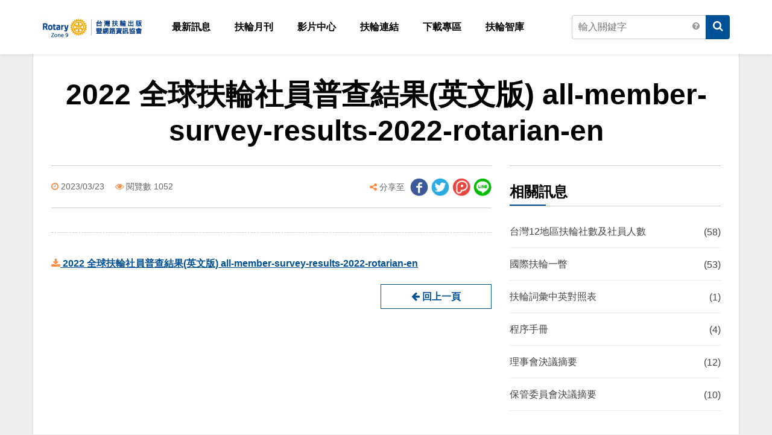

--- FILE ---
content_type: text/html; charset=utf-8
request_url: https://taiwan-rotary.org/article/detail.php?id=621
body_size: 4571
content:
<!doctype html>
<html>
<head>
<meta charset="utf-8">
<meta name="keywords" content="社團法人台灣扶輪出版暨網路資訊協會,台灣扶輪出版暨網路資訊協會,Taiwan Rotary Publication and E-Information Association,Rotary,月刊">
<meta name="description" content="扶輪的主要目標是服務--在社區、在工作場所、以及在世界各地。扶輪社員辦理許多社區服務計劃來處裡今天許多最關鍵的問題，例如瀕臨危險的兒童、貧窮及飢餓、環境、文盲、及暴力。他們也支持為了青少年、教育機會及學生、老師及其他專業人士的國際交換、以及職業及職業發展等而舉辦的計畫。扶輪的座右銘是超我服務(Service Above Self)。">
<meta name="viewport" content="width=device-width, initial-scale=1.0">
<!-- Global site tag (gtag.js) - Google Analytics -->
<script async src="https://www.googletagmanager.com/gtag/js?id=G-FJRK53JJC6"></script>
<script>
  window.dataLayer = window.dataLayer || [];
  function gtag(){dataLayer.push(arguments);}
  gtag('js', new Date());

  gtag('config', 'G-FJRK53JJC6');
</script><link rel="shortcut icon" href="../images/icon.ico">
<title>最新訊息-2022 全球扶輪社員普查結果(英文版) all-member-survey-results-2022-rotarian-en</title>
<link rel="stylesheet" href="../css/animate.css">
<link rel="stylesheet" href="../css/bootstrap.min.css">
<link rel="stylesheet" href="../css/font-awesome.min.css">
<link rel="stylesheet" href="../css/reset.css">
<link rel="stylesheet" href="../css/style.css">
<link rel="stylesheet" href="../css/news.css">
<link rel="stylesheet" href="../css/index.css">
<script src="../js/jquery-1.12.4.min.js"></script>
<script src="../js/plugins1.js"></script>
<script src="../js/nav.js"></script>
<script src="../js/bootstrap.min.js"></script>
<script src="../js/wow.min.js"></script>
<script src="../js/custom.js"></script>
</head>

<body class="menu-close">
<!-- header star -->
<!-- Mobile Search -->
<div id="mobile-search" class="mobile-search hide-search hidden-md hidden-lg">
    <div style="padding: 10px 0;">
    	<form name="formSearch3" action="//taiwan-rotary.org/search/" method="post">
            <input name="keyword" style="border: none;background: transparent;width: calc(100% - 40px);padding: 5px 10px;" type="text" value="" placeholder="輸入關鍵字">
            <font class="dropdown_search for_mobile">
                <i class="fa fa-question-circle"></i>
                <!--隱藏清單-->
                <div class="dropdown-content">可搜尋扶輪月刊、最新訊息、RI社長文告、保管委員會主委文告、服務活動、最新文章、相關訊息。</div>
            </font>
            <a class="" onClick="javascript:document.formSearch3.submit();"><i class="fa fa-search"></i></a>
        </form>
    </div> <!-- //.search -->
</div>

<!-- Mobile Menu -->
<div id="mobile-menu" class="mobile-nav hide-nav hidden-md hidden-lg">
	   
    <ul class="mobile-navigation menu list-h">
    
    	<li><a href="//taiwan-rotary.org/article/index.php?id=4">最新訊息</a></li>
        <li>
            <a href="//taiwan-rotary.org/ebooks">扶輪月刊</a>
            <ul>
            	<li><a href="//taiwan-rotary.org/ebooks/index.php?id=2025">2025-26</a></li>
            	<li><a href="//taiwan-rotary.org/ebooks/index.php?id=2024">2024-25</a></li>
            	<li><a href="//taiwan-rotary.org/ebooks/index.php?id=2023">2023-24</a></li>
            	<li><a href="//taiwan-rotary.org/ebooks/index.php?id=2022">2022-23</a></li>
                <li><a href="//taiwan-rotary.org/ebooks/index.php?id=2021">2021-22</a></li>
                <li><a href="//taiwan-rotary.org/ebooks/index.php?id=2020">2020-21</a></li>
                <li><a href="//taiwan-rotary.org/ebooks/index.php?id=2019">2019-20</a></li>
                <li><a href="//taiwan-rotary.org/ebooks/index.php?id=2018">2018-19</a></li>
                <li><a href="//taiwan-rotary.org/ebooks/index.php?id=2017">2017-18</a></li>
                <li><a href="//taiwan-rotary.org/ebooks/index.php?id=2016">2016-17</a></li>
                <li><a href="//taiwan-rotary.org/ebooks/index.php?id=2015">2015-16</a></li>
            </ul>
        </li>
        <li><a href="//taiwan-rotary.org/video">影片中心</a></li>
        <li><a href="//taiwan-rotary.org/links">扶輪連結</a></li>
        <li>
            <a href="//taiwan-rotary.org/download">下載專區</a>
            <ul>
                <li><a href="//taiwan-rotary.org/download">下載專區</a></li>
                <li><a href="//taiwan-rotary.org/download/XXX.php">訓練講義</a></li>
            </ul>
        </li>
        <li>
            <a href="//taiwan-rotary.org/rotary">扶輪智庫</a>
            <ul>
                <li><a href="//taiwan-rotary.org/rotary">國際扶輪</a></li>
                <li><a href="//taiwan-rotary.org/rotary/fund.php">扶輪基金</a></li>
                <li><a href="//taiwan-rotary.org/rotary/magazine.php">協會與華文區域扶輪雜誌</a></li>
            </ul>
        </li>
    
    </ul>
		
    <button type="button" class="close" aria-hidden="true">
        <span>關閉</span> <i class="fa fa-times"></i>
    </button>
     
</div>

<!-- Header -->
<header id="header" class="site-header" role="banner">

    <div class="container">
        <div class="row">
            <div class="col-md-2 logo">
                <a href="//taiwan-rotary.org/index.php">
                    <img src="//taiwan-rotary.org/images/logo.jpg">
                </a>
            </div> <!-- //.logo -->
            
            <div class="col-md-7 position">
                <nav id="navigation" class="hidden-sm hidden-xs">
                    <ul id="main-nav" class="main-navigation drop-down-menu">
                        <li class=""><a href="//taiwan-rotary.org/article/index.php?id=4">最新訊息</a></li>
                        <li class="">
                        	<a href="//taiwan-rotary.org/ebooks">扶輪月刊</a>
                            <ul>
                            	<li><a href="//taiwan-rotary.org/ebooks/index.php?id=2025">2025-26</a></li>
                            	<li><a href="//taiwan-rotary.org/ebooks/index.php?id=2024">2024-25</a></li>
                            	<li><a href="//taiwan-rotary.org/ebooks/index.php?id=2023">2023-24</a></li>
                            	<li><a href="//taiwan-rotary.org/ebooks/index.php?id=2022">2022-23</a></li>
                                <li><a href="//taiwan-rotary.org/ebooks/index.php?id=2021">2021-22</a></li>
                                <li><a href="//taiwan-rotary.org/ebooks/index.php?id=2020">2020-21</a></li>
                                <li><a href="//taiwan-rotary.org/ebooks/index.php?id=2019">2019-20</a></li>
                                <li><a href="//taiwan-rotary.org/ebooks/index.php?id=2018">2018-19</a></li>
                                <li><a href="//taiwan-rotary.org/ebooks/index.php?id=2017">2017-18</a></li>
                                <li><a href="//taiwan-rotary.org/ebooks/index.php?id=2016">2016-17</a></li>
                                <li><a href="//taiwan-rotary.org/ebooks/index.php?id=2015">2015-16</a></li>
                            </ul>
                        </li>
                        <li class=""><a href="//taiwan-rotary.org/video">影片中心</a></li>
                        <li class=""><a href="//taiwan-rotary.org/links">扶輪連結</a></li>
                        <li class="">
                            <a href="//taiwan-rotary.org/download">下載專區</a>
                            <ul>
                                <li><a href="//taiwan-rotary.org/download">下載專區</a></li>
                                <li><a href="//taiwan-rotary.org/download/XXX.php">訓練講義</a></li>
                            </ul>
                        </li>
                        <li class="">
                        	<a href="//taiwan-rotary.org/rotary">扶輪智庫</a>
                            <ul>
                                <li><a href="//taiwan-rotary.org/rotary/">國際扶輪</a></li>
                                <li><a href="//taiwan-rotary.org/rotary/fund.php">扶輪基金</a></li>
                                <li><a href="//taiwan-rotary.org/rotary/magazine.php">協會與華文區域扶輪雜誌</a></li>
                            </ul>
                        </li>
                    </ul>
                </nav>
                
                <!-- 搜尋按鈕 -->
                <a href="#mobile-search" class="visible-xs visible-sm mobile-search-trigger">
                    <i class="fa fa-search"></i>
                </a>
                
            	<!-- menu 按鈕 -->
                <a href="#mobile-menu" class="visible-xs visible-sm mobile-menu-trigger">
                    <i class="fa  fa-reorder"></i>
                </a>
            </div>
            
            <div class="col-md-3">
                <div class="search">
                <form name="formSearch" action="//taiwan-rotary.org/search/" method="post">
                    <input name="keyword" type="text" value="" placeholder="輸入關鍵字">
                    <font class="dropdown_search">
                        <i class="fa fa-question-circle"></i>
                        <!--隱藏清單-->
                        <div class="dropdown-content">可搜尋扶輪月刊、最新訊息、RI社長文告、保管委員會主委文告、服務活動、最新文章、相關訊息。</div>
                    </font>
                    <a class="search_button" style="color:#FFF" onClick="javascript:document.formSearch.submit();"><i class="fa fa-search"></i></a>
                </form>
                </div> <!-- //.search -->
            </div>
            
        </div> <!-- //.row -->
    </div> <!-- //.container -->
</header><!-- header end -->

<section class="main news_detail">
    <div class="container">
        <div class="row">
        	<div class="col-md-12">
            	<div class="row">
                	<div class="title">2022 全球扶輪社員普查結果(英文版) all-member-survey-results-2022-rotarian-en</div>
                </div>
            </div>
            
        	<div class="col-md-8">
            
            		<div class="date">
                        <i class="fa fa-clock-o"></i> 2023/03/23　
                        <i class="fa fa-eye"></i> 閱覽數 1052　
                                        
                        <span>
                            <font class="pc"><i class="fa fa-share-alt" aria-hidden="true"></i> 分享至</font>
                            <ul class="share_link">
                                <li>
                                    <a href="//www.facebook.com/share.php?u=https%3A%2F%2Ftaiwan-rotary.org%2Farticle%2Fdetail.php%3Fid%3D621" target="_blank">
                                        <img src="../images/share_link/fb.png" alt="Facebook" title="Facebook">
                                    </a>
                                </li>
                                <li>
                                    <a href="//twitter.com/intent/tweet?url=https%3A%2F%2Ftaiwan-rotary.org%2Farticle%2Fdetail.php%3Fid%3D621" target="_blank">
                                        <img src="../images/share_link/twitter.png" alt="Twitter" title="Twitter">
                                    </a>
                                </li>
                                <li>
                                    <a href="//www.plurk.com/?qualifier=shares&status=https%3A%2F%2Ftaiwan-rotary.org%2Farticle%2Fdetail.php%3Fid%3D621" target="_blank">
                                        <img src="../images/share_link/plurk.png" alt="Plurk" title="Plurk">
                                    </a>
                                </li>
                                <li>
                                    <a href="//social-plugins.line.me/lineit/share?url=https%3A%2F%2Ftaiwan-rotary.org%2Farticle%2Fdetail.php%3Fid%3D621" target="_blank">
                                        <img src="../images/share_link/line.png" alt="Line" title="Line">
                                    </a>
                                </li>
                            </ul>
                        </span>
                    </div>
                    
                    <div class="content wow zoomIn">
						                
                                            </div>
                    
                                            <ul class="file">
                                                            <li>
                                    <a href="../upload/article_file/20230323113634.pdf" target="_blank" title="2022 全球扶輪社員普查結果(英文版) all-member-survey-results-2022-rotarian-en">
                                        <i class="fa fa-download" aria-hidden="true"></i> 2022 全球扶輪社員普查結果(英文版) all-member-survey-results-2022-rotarian-en                                    </a>
                                </li>
                                                    </ul>
                                                        
                    <div style="text-align:right;">
                        <a class="more wow fadeInLeft" data-wow-delay="0.1s" href="javascript:history.back()"><i class="fa fa-arrow-left" aria-hidden="true"></i> 回上一頁</a>
                    </div>
                
            </div>
            
            <!-- widget star -->
			<div class="col-md-4">

<!-- 相關訊息 -->
    <div class="widget">
        <div class="maintitle">
            <h3>相關訊息</h3>
        </div>
                <div class="categories wow zoomIn">
            <ul>
                                    <li>
                        <a href="../article/index.php?id=7">
                            台灣12地區扶輪社數及社員人數                            <span>(58)</span>
                        </a>
                    </li>
                                    <li>
                        <a href="../article/index.php?id=8">
                            國際扶輪一瞥                            <span>(53)</span>
                        </a>
                    </li>
                                    <li>
                        <a href="../article/index.php?id=9">
                            扶輪詞彙中英對照表                            <span>(1)</span>
                        </a>
                    </li>
                                    <li>
                        <a href="../article/index.php?id=10">
                            程序手冊                            <span>(4)</span>
                        </a>
                    </li>
                                    <li>
                        <a href="../article/index.php?id=11">
                            理事會決議摘要                            <span>(12)</span>
                        </a>
                    </li>
                                    <li>
                        <a href="../article/index.php?id=12">
                            保管委員會決議摘要                            <span>(10)</span>
                        </a>
                    </li>
                            </ul>
        </div>
    </div>
    
</div>            <!-- widget end -->
            
		</div>
	</div>
</section>

<script type="text/javascript">
$(function(){
    $("#gotop").click(function(){
        jQuery("html,body").animate({
            scrollTop:0
        },1000);
    });
    $(window).scroll(function() {
        if ( $(this).scrollTop() > 300){
            $('#gotop').fadeIn("fast");
        } else {
            $('#gotop').stop().fadeOut("fast");
        }
    });
});
</script>
<style>
.pc_f { display: inline-block;}
.mobile_f { display: none;}
@media (max-width:500px){
	.pc_f { display: none!important;}
	.mobile_f { display: block!important;}
}
</style>

<footer class="footer">
	<div class="container">
    	<div class="row">
        
        	<div class="col-md-3 wow fadeInLeft">
            	<span class="theme"><img height="220px" src="//taiwan-rotary.org/images/theme.png"></span>
            </div>
        
            <div class="col-md-5 wow fadeInUp">
                <ul>
                	<li>社團法人台灣扶輪出版暨網路資訊協會</li>
                    <li class="pc_f">Taiwan Rotary Publication and E-Information Association</li>
                    <li class="mobile_f">Taiwan Rotary</li>
                    <li class="mobile_f">Publication and E-Information Association</li>
                	<li><i class="fa fa-phone" aria-hidden="true"></i> 電話：+886-2-25418756　傳真：+886-2-25418608</li>
                    <li><i class="fa fa-home" aria-hidden="true"></i> 地址：<a href="https://www.google.com.tw/maps/place/台北市中山北路二段115巷43號7樓之1" target="_blank">台北市中山北路二段115巷43號7樓之1</a></li>
                    <li><i class="fa fa-envelope" aria-hidden="true"></i> E-mail：<a href="mailto:taiwanrotary@taiwan-rotary.org">taiwanrotary@taiwan-rotary.org</a></li>
                    <li><i class="fa fa-map-marker" aria-hidden="true"></i> 網址：<a href="https://www.taiwan-rotary.org">https://www.taiwan-rotary.org</a></li>
                </ul>
            </div>
            
            <div class="col-md-4 wow fadeInRight">
                <iframe src="https://www.google.com/maps/embed?pb=!1m18!1m12!1m3!1d3614.2068760252973!2d121.52239941537924!3d25.060976443362666!2m3!1f0!2f0!3f0!3m2!1i1024!2i768!4f13.1!3m3!1m2!1s0x3442a943476e9083%3A0x3baf82b0484b4b03!2zMTA0OTHlj7DljJfluILkuK3lsbHljYDkuK3lsbHljJfot6_kuozmrrUxMTXlt7c0M-iZn-S5iyAx!5e0!3m2!1szh-TW!2stw!4v1637141768121!5m2!1szh-TW!2stw" width="100%" height="220" style="border:0;" allowfullscreen="" loading="lazy"></iframe>
            </div>
            
		</div>
	</div>
</footer>


<!-- 版權宣告 -->
<div class="copyright">
	<div class="container">
    	<div class="row">
        	<div class="col-md-12">
                <span>Copyright © 2021 社團法人台灣扶輪出版暨網路資訊協會. All rights reserved.</span>
                <span class="total">累計參訪人數：<span class="counter-item counter-number" data-from="1" data-to="" data-speed="2000"></span> 人</span>
                <span class="total">今日參訪人次：<span class="counter-item counter-number" data-from="1" data-to="" data-speed="1000"></span> 人次　</span>
            </div>
    	</div>
    </div>
</div>

<div id="gotop"><i class="fa fa-chevron-up"></i></div>
</body>
</html>

--- FILE ---
content_type: text/css
request_url: https://taiwan-rotary.org/css/news.css
body_size: 1033
content:
/**************************************************************
										最新消息 - 詳情
**************************************************************/
.news_detail .title{
	font-size: 48px;
    font-weight: bold;
    color: #000;
    line-height: normal;
    text-align: center;
    padding: 30px 0;
}
.news_detail .date{
	font-size: 14px;
    color: #666;
    padding: 20px 0;
    border-top: solid 1px #ccc;
    border-bottom: solid 1px #ccc;
}
.maintitle {
    border-top: solid 1px #ccc;
}
.news_detail .date span{
	float: right;
	display: block;
}
.news_detail .date i {
    color: #ff8d45;
}
.news_detail .content{
    border-bottom: dashed 1px #ccc;
	padding: 20px 0;
	text-align: justify;
	/*word-break: break-all;*/
	word-wrap: break-word;
}
.news_detail .content p{
    margin: 5px 0;
}
.news_detail .content .pic{
	padding-top:30px;
}
.news_detail .content img{
	padding: 10px;
}
.news_detail .content > img:first-child{
	/*padding: 0;*/
}
.news_detail .content ul{
	list-style: disc;
    padding-left: 25px;
}
.news_detail .content ul ul{
	list-style: circle;
}
.news_detail .content ol{
	list-style: decimal;
    padding-left: 30px;
}
.news_detail .content td, .news_detail .content th {
    /*padding: 5px;
	line-height: initial;*/
}
.news_detail .content td img, .news_detail .content th img {
    padding: 0;
}

/* 附件 */
.file{
	padding-top: 36px;
	text-align: justify;
}
.file a{
	color: #005097;
    font-size: 16px;
    font-weight: bold;
	text-decoration: underline;
	-o-transition: all .3s ease;
    -moz-transition: all .3s ease;
    -webkit-transition: all .3s ease;
    transition: all .3s ease;
}
.file a:hover{color: #fe8d45;}
.file a i{color: #fe8d45;}

/*more*/
.more {
	font-size: 16px;
	font-weight: bold;
	color: #005097;
	padding: 5px 50px;
	border: solid 1px #005097;
	display: inline-block;
	margin: 20px 0;
	position: relative;
	overflow: hidden;
	-o-transition: all .3s ease;
    -moz-transition: all .3s ease;
    -webkit-transition: all .3s ease;
    transition: all .3s ease;
}
.more:hover {
	color: #FFF;
}
.more:before{
	content: "";
	position: absolute;
    width: 0%;
    height: 100%;
    right: 0;
    top: 0;
    left: inherit;
	background: #005097;
	z-index: -1;
	-o-transition: all .3s ease;
    -moz-transition: all .3s ease;
    -webkit-transition: all .3s ease;
    transition: all .3s ease;
} 
.more:hover:before{
	right: inherit;
    left: 0;
    width: 100%;
} 
/**************************************************************
											分享連結
**************************************************************/
.share_link {
	display: inline-block;
    margin-bottom: -10px;
}
.share_link li {
	width: 35px;
    float: left;
    padding-left: 5px;
}
.share_link a img{
	-o-transition: all .3s ease;
    -moz-transition: all .3s ease;
    -webkit-transition: all .3s ease;
    transition: all .3s ease;
}
.share_link a:hover img{
	-webkit-filter: brightness(115%);
	filter: brightness(115%);
	transform:rotate(-30deg);
	-ms-transform:rotate(-30deg); /* IE 9 */
	-moz-transform:rotate(-30deg); /* Firefox */
	-webkit-transform:rotate(-30deg); /* Safari and Chrome */
	-o-transform:rotate(-30deg); /* Opera */
}

@media (max-width:991px){	
/*內頁*/
.news_detail .date span {
	float: none;
}
.news_detail .title {
	font-size: 30px;
}
.news_detail .date {
    text-align: center;
}
}

--- FILE ---
content_type: text/css
request_url: https://taiwan-rotary.org/css/index.css
body_size: 1534
content:
/*.main{padding: 105px 0 60px 0;}*/
.widget {
	margin-bottom: 10px;
	float: left;
    width: 100%;
}
/**************************************************************
								Banner 按鈕箭頭設定
**************************************************************/
/*按鈕箭頭*/
.owl-nav>button {
    position: absolute;
    top: 50%;
    -webkit-transform: translateY(-50%);
    -ms-transform: translateY(-50%);
    transform: translateY(-50%);
    margin: 0!important;
    background: #fff!important;
    border: 1px solid #fff!important;
    height: 48px;
    width: 48px;
    border-radius: 45px!important;
     visibility: hidden; 
     opacity: 0; 
    -webkit-transition: all .3s ease-out;
    -moz-transition: all .3s ease-out;
    -ms-transition: all .3s ease-out;
    -o-transition: all .3s ease-out;
    transition: all .3s ease-out;
	outline: none
}
.owl-nav .owl-prev {
    left: 2%;
}
.owl-nav .owl-next {
    right: 2%;
}
/*滑過按鈕箭頭*/
.owl-carousel:hover .owl-nav button {
    visibility: visible;
    opacity: 1;
}
.owl-nav>button:hover {
    background: 0 0!important;
    color: #fff;
}
/*箭頭*/
button.owl-next span, button.owl-prev span {
	font-size: 2em;
	font-family: serif;
}
/*隱藏點點*/
.owl-dots {
    /*display: none;*/
	position: absolute;
    left: 50%;
    -webkit-transform: translateX(-50%);
    -ms-transform: translateX(-50%);
    transform: translateX(-50%);
    bottom: 0;
}
/**************************************************************
								大標題 & More
**************************************************************/
/*大標題*/
.maintitle {
    margin-bottom: 15px;
    border-bottom: solid 1px #ccc;
    position: relative;
}
.maintitle:before {
    position: absolute;
    content: "";
    bottom: 0;
    left: 0;
    background: #005097;
    height: 2px;
    width: 60px;
}
.maintitle h3 {
	display: inline-block;
    color: #000;
    font-size: 24px;
    font-weight: bold;
    margin: 0;
    padding: 30px 0 10px 0;
}
/*More*/
.maintitle a {
	float: right;
    font-size: 14px;
    font-weight: bold;
    padding: 0 20px;
    margin: 30px 0 10px;
    color: #000;
    border-radius: 25px;
    border: 1px solid #aaa;
	position: relative;
	overflow: hidden;
    -o-transition: all .3s ease;
    -moz-transition: all .3s ease;
    -webkit-transition: all .3s ease;
    transition: all .3s ease;
	z-index: 0;
}
/*More 滑過*/
.maintitle a:hover {color: #FFF;z-index: 0;}
.maintitle a:before{
	content: "";
	position: absolute;
    width: 0%;
    height: 100%;
    right: 0;
    top: 0;
    left: inherit;
	background: #000;
	z-index: -1;
	-o-transition: all .3s ease;
    -moz-transition: all .3s ease;
    -webkit-transition: all .3s ease;
    transition: all .3s ease;
} 
.maintitle a:hover:before{
	right: inherit;
    left: 0;
    width: 100%;
} 
/*箭頭*/
.maintitle a i {
    margin-left: 7px;
}

/**************************************************************
								分類  categories
**************************************************************/
.categories ul li {
    position: relative;
    border-bottom: 1px solid #eee;
}
.categories ul li a {
    position: relative;
    display: block;
    color: #444;
    padding-top: 12px;
    padding-bottom: 12px;
    padding-right: 30px;
    font-size: 16px;
	overflow: hidden;
    white-space: nowrap;
    text-overflow: ellipsis;
    -o-transition: all .3s ease;
    -moz-transition: all .3s ease;
    -webkit-transition: all .3s ease;
    transition: all .3s ease;
}
.categories ul li a span {
    position: absolute;
    top: 50%;
    -webkit-transform: translateY(-50%);
    -moz-transform: translateY(-50%);
    -ms-transform: translateY(-50%);
    -o-transform: translateY(-50%);
    transform: translateY(-50%);
    right: 0;
    z-index: 2;
}
.categories ul li:after {
    content: "";
    height: 1px;
    width: 0%;
    background-color: #111;
    position: absolute;
    left: 0;
    bottom: -1px;
    z-index: 1;
    -o-transition: all .3s ease;
    -moz-transition: all .3s ease;
    -webkit-transition: all .3s ease;
    transition: all .3s ease;
	right: 0;
    left: inherit;
}
.categories ul li:hover a {
    color: #333;
	font-weight: bold;
}
.categories ul li:hover:after {
    width: 100%;
	right: inherit;
    left: 0;
}
.categories ul li a.current {
	color: #e91e63;
	font-weight: bold;
}

/**************************************************************
								扶輪月刊 ebook
**************************************************************/
.ebook a{
	width: 100%;
	overflow: hidden;
	display: block;
}
.ebook a img{
	width: 100%;
	o-transition: all .3s ease;
    -moz-transition: all .3s ease;
    -webkit-transition: all .3s ease;
    transition: all .3s ease;
}
.ebook .pdf{
	width: 100%;
    background: #eee;
    text-align: center;
    height: 40px;
    line-height: 40px;
	o-transition: all .3s ease;
    -moz-transition: all .3s ease;
    -webkit-transition: all .3s ease;
    transition: all .3s ease;
	float: left;
}
.ebook .pdf.ebooks{
	width: 50%;
    background: #555;
}
.ebook .pdf.monthly{
	width: 50%;
    background: #b62329;
}
.ebook .pdf a{
    color: #333;
    font-size: 17px;
    font-weight: bold;
}
.ebook .pdf.ebooks a, 
.ebook .pdf.monthly a{
    color: #fff;
	font-size: 15px;
	font-weight: normal;
}
.ebook a:hover img{
	-webkit-filter: brightness(110%);
	filter: brightness(110%);
	transform: scale(1.1);
}
.ebook .pdf:hover{
    background: #000;
}
.ebook .pdf:hover a{
    color: #fff;
}

/**************************************************************
								地區網站及服務 links
**************************************************************/
.links ul {
	display: -ms-flexbox;
    display: flex;
    -ms-flex-wrap: wrap;
    flex-wrap: wrap;
}
.links ul li {
	/*width: 50%;*/
    border: 1px solid #eee;
    overflow: hidden;
    flex: 0 0 50%;
}
.links ul li a img {
	o-transition: all .3s ease;
    -moz-transition: all .3s ease;
    -webkit-transition: all .3s ease;
    transition: all .3s ease;
}
.links ul li a:hover img {
	-webkit-filter: brightness(110%);
	filter: brightness(110%);
	transform: scale(1.1);
}
/**************************************************************
								FB 粉絲專頁
**************************************************************/
.fb a img {
	o-transition: all .3s ease;
    -moz-transition: all .3s ease;
    -webkit-transition: all .3s ease;
    transition: all .3s ease;
}
.fb a:hover img {
	-webkit-filter: brightness(110%);
	filter: brightness(110%);
	transform: scale(1.1);
}



@media (max-width:991px){
.owl-nav .owl-prev {
    left: 1%;
}
.owl-nav .owl-next {
    right: 1%;
}
/*.widget {
    float: none;
}*/
}